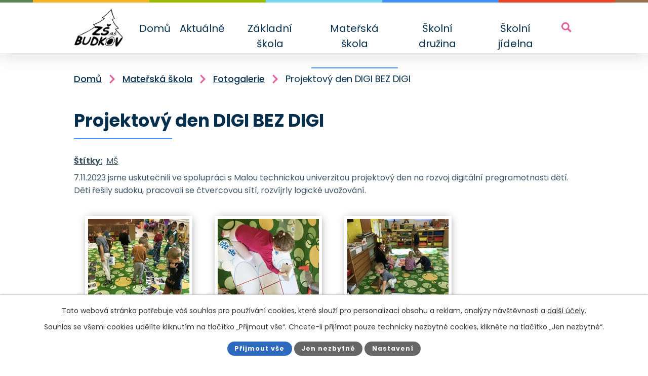

--- FILE ---
content_type: text/html; charset=utf-8
request_url: https://www.zsbudkov.cz/fotogalerie-ms/projektovy-den-digi-bez-digi
body_size: 9874
content:
<!DOCTYPE html>
<html lang="cs" data-lang-system="cs">
	<head>



		<!--[if IE]><meta http-equiv="X-UA-Compatible" content="IE=EDGE"><![endif]-->
			<meta name="viewport" content="width=device-width, initial-scale=1, user-scalable=yes">
			<meta http-equiv="content-type" content="text/html; charset=utf-8" />
			<meta name="robots" content="index,follow" />
			<meta name="author" content="Antee s.r.o." />
			<meta name="description" content="7.11.2023 jsme uskutečnili ve spolupráci s Malou technickou univerzitou projektový den na rozvoj digitální pregramotnosti dětí. Děti řešily sudoku, pracovali se čtvercovou sítí, rozvíjrly logické uvažování." />
			<meta name="keywords" content="škola budkov, budkov, zš budkov, mš budkov, školka budkov, jídelna budkov, školní kuchyně budkov" />
			<meta name="google-site-verification" content="puvQw4y3vTek54xqQ36KeRKJGiCJ89PrG_Gmpucg0KM" />
			<meta name="viewport" content="width=device-width, initial-scale=1, user-scalable=yes" />
			<meta property="og:image" content="http://www.zsbudkov.cz/image.php?oid=10499526" />
<title>Projektový den DIGI BEZ DIGI | ZŠ a MŠ Budkov, okres Třebíč</title>

		<link rel="stylesheet" type="text/css" href="https://cdn.antee.cz/jqueryui/1.8.20/css/smoothness/jquery-ui-1.8.20.custom.css?v=2" integrity="sha384-969tZdZyQm28oZBJc3HnOkX55bRgehf7P93uV7yHLjvpg/EMn7cdRjNDiJ3kYzs4" crossorigin="anonymous" />
		<link rel="stylesheet" type="text/css" href="/style.php?nid=QVFRVkc=&amp;ver=1768399196" />
		<link rel="stylesheet" type="text/css" href="/css/libs.css?ver=1768399900" />
		<link rel="stylesheet" type="text/css" href="https://cdn.antee.cz/genericons/genericons/genericons.css?v=2" integrity="sha384-DVVni0eBddR2RAn0f3ykZjyh97AUIRF+05QPwYfLtPTLQu3B+ocaZm/JigaX0VKc" crossorigin="anonymous" />

		<script src="/js/jquery/jquery-3.0.0.min.js" ></script>
		<script src="/js/jquery/jquery-migrate-3.1.0.min.js" ></script>
		<script src="/js/jquery/jquery-ui.min.js" ></script>
		<script src="/js/jquery/jquery.ui.touch-punch.min.js" ></script>
		<script src="/js/libs.min.js?ver=1768399900" ></script>
		<script src="/js/ipo.min.js?ver=1768399889" ></script>
			<script src="/js/locales/cs.js?ver=1768399196" ></script>

			<script src='https://www.google.com/recaptcha/api.js?hl=cs&render=explicit' ></script>

		<link href="/aktualne?action=atom" type="application/atom+xml" rel="alternate" title="Aktuálně">
		<link href="/co-nas-ceka?action=atom" type="application/atom+xml" rel="alternate" title="Co nás čeká">
		<link href="/dokumenty?action=atom" type="application/atom+xml" rel="alternate" title="Dokumenty">
<link rel="preconnect" href="https://fonts.googleapis.com">
<link rel="preconnect" href="https://fonts.gstatic.com" crossorigin>
<link href="https://fonts.googleapis.com/css2?family=Poppins:ital,wght@0,400;0,500;0,600;0,700;1,500&amp;display=fallback" rel="stylesheet">
<link href="/image.php?nid=14812&amp;oid=9122325&amp;width=32" rel="icon" type="image/png">
<link rel="shortcut icon" href="/image.php?nid=14812&amp;oid=9122325&amp;width=32">
<link rel="preload" href="/image.php?nid=14812&amp;oid=9122326&amp;width=97" as="image">
<script>
ipo.api.live('body', function(el) {
//posun patičky
$(el).find("#ipocopyright").insertAfter("#ipocontainer");
//přidání toggleru pro mobilní menu
if($(window).width() <= 1024) {
$(el).find("ul.topmenulevel1 .topmenulevel2").before("<span class='memu_item_collapse'>");
}
//třída action-button na backlink
$(el).find(".backlink").addClass("action-button");
//přesun vyhledávání
$(el).find(".elasticSearchForm").appendTo(".fulltext_wrapper");
//404
if($("#ipopage .error").length > 0) {
$('body').addClass('error_page');
}
});
//zjištění počet položek submenu
ipo.api.live('#ipotopmenuwrapper ul.topmenulevel2', function(el) {
$(el).find("> li").each(function( index, es ) {
if(index == 9) {
$(el).addClass("two-column");
}
});
});
//funkce pro zobrazování a skrývání vyhledávání
ipo.api.live(".header_fulltext_toggler", function(el){
var ikonaLupa = $(el).find(".ikona-lupa");
$("a.header_fulltext_toggler").click(function(e) {
e.preventDefault();
$(this).toggleClass("search-active");
if($(this).hasClass("search-active")) {
$(ikonaLupa).text('X');
$(ikonaLupa).attr("title","Zavřít vyhledávání");
} else {
$(this).removeClass("search-active");
$(ikonaLupa).attr("title","Otevřít vyhledávání");
$(".elasticSearchForm input[type=text]").val("");
}
$(".fulltext_wrapper").animate({height: "toggle"});
$(".elasticSearchForm input[type=text]").focus();
});
});
</script>
<script>
//označení položek, které mají submenu
ipo.api.live('#ipotopmenu ul.topmenulevel1 li.topmenuitem1', function(el) {
var submenu = $(el).find("ul.topmenulevel2");
if ($(window).width() <= 1024) {
if (submenu.length) {
$(el).addClass("hasSubmenu");
}
}
});
//rozbaleni menu
$(function() {
if ($(window).width() <= 1024) {
$('.topmenuitem1').each(function(){
if($(this).hasClass('active')) {
$(this).find("ul.topmenulevel2").css("display","flex");
$(this).find('.memu_item_collapse').addClass("see-more");
}
});
$(".topmenulevel1 > li.hasSubmenu .memu_item_collapse").click(function(e) {
e.preventDefault();
if($(this).hasClass("see-more")) {
$(this).removeClass("see-more");
$(this).next("ul.topmenulevel2").slideUp();
} else {
$(".topmenulevel1 > li.hasSubmenu .memu_item_collapse").removeClass("see-more");
$(".topmenulevel1 > li.hasSubmenu .memu_item_collapse:not(.see-more)").each(function(){
$("ul.topmenulevel2").slideUp();
});
$(this).addClass("see-more");
$(this).next("ul.topmenulevel2").slideDown();
}
});
}
});
</script>




	</head>

	<body id="page5216222" class="subpage5216222 subpage5216204"
			
			data-nid="14812"
			data-lid="CZ"
			data-oid="5216222"
			data-layout-pagewidth="1024"
			
			data-slideshow-timer="3"
			 data-ipo-meta-album="69"
						
				
				data-layout="responsive" data-viewport_width_responsive="1024"
			>



							<div id="snippet-cookiesConfirmation-euCookiesSnp">			<div id="cookieChoiceInfo" class="cookie-choices-info template_1">
					<p>Tato webová stránka potřebuje váš souhlas pro používání cookies, které slouží pro personalizaci obsahu a reklam, analýzy návštěvnosti a 
						<a class="cookie-button more" href="https://navody.antee.cz/cookies" target="_blank">další účely.</a>
					</p>
					<p>
						Souhlas se všemi cookies udělíte kliknutím na tlačítko „Přijmout vše“. Chcete-li přijímat pouze technicky nezbytné cookies, klikněte na tlačítko „Jen nezbytné“.
					</p>
				<div class="buttons">
					<a class="cookie-button action-button ajax" id="cookieChoiceButton" rel=”nofollow” href="/fotogalerie-ms/projektovy-den-digi-bez-digi?do=cookiesConfirmation-acceptAll">Přijmout vše</a>
					<a class="cookie-button cookie-button--settings action-button ajax" rel=”nofollow” href="/fotogalerie-ms/projektovy-den-digi-bez-digi?do=cookiesConfirmation-onlyNecessary">Jen nezbytné</a>
					<a class="cookie-button cookie-button--settings action-button ajax" rel=”nofollow” href="/fotogalerie-ms/projektovy-den-digi-bez-digi?do=cookiesConfirmation-openSettings">Nastavení</a>
				</div>
			</div>
</div>				<div id="ipocontainer">

			<div class="menu-toggler">

				<span>Menu</span>
				<span class="genericon genericon-menu"></span>
			</div>

			<span id="back-to-top">

				<i class="fa fa-angle-up"></i>
			</span>

			<div id="ipoheader">

				<div class="header">
	<div class="layout-container flex-container">
		<div class="brand_wrapper">
			<a title="Základní škola a Mateřská škola Budkov, okres Třebíč" href="/" class="header-logo">
				<img src="/image.php?nid=14812&amp;oid=9122326&amp;width=97" alt="ZŠ a MŠ Budkov">
			</a>
		</div>
		<div class="header_action">
			<a class="header_fulltext_toggler" href="#">
				<span title="Otevřít vyhledávání" class="ikona-lupa">X</span>
			</a>
			<div class="fulltext_wrapper"></div>
		</div>
	</div>
</div>

			</div>

			<div id="ipotopmenuwrapper">

				<div id="ipotopmenu">
<h4 class="hiddenMenu">Horní menu</h4>
<ul class="topmenulevel1"><li class="topmenuitem1 noborder" id="ipomenu9042980"><a href="/">Domů</a></li><li class="topmenuitem1" id="ipomenu5119141"><a href="/aktualne">Aktuálně</a></li><li class="topmenuitem1" id="ipomenu5119900"><a href="/zakladni-skola">Základní škola</a><ul class="topmenulevel2"><li class="topmenuitem2" id="ipomenu9043174"><a href="/kontakt-zs">Kontakt</a><ul class="topmenulevel3"><li class="topmenuitem3" id="ipomenu5215987"><a href="/sborovna-1-stupen">Sborovna 1. stupeň</a></li><li class="topmenuitem3" id="ipomenu5215991"><a href="/sborovna-2-stupen">Sborovna 2. stupeň</a></li><li class="topmenuitem3" id="ipomenu5215944"><a href="/sekretariat">Sekretariát</a></li><li class="topmenuitem3" id="ipomenu5215983"><a href="/reditel">Ředitel</a></li></ul></li><li class="topmenuitem2" id="ipomenu5123409"><a href="/fotogalerie-zs">Fotogalerie</a></li><li class="topmenuitem2" id="ipomenu5142115"><a href="/zamestnanci-zs">Zaměstnanci</a></li><li class="topmenuitem2" id="ipomenu5215894"><a href="/skolni-poradenstvi">Školní poradenství</a><ul class="topmenulevel3"><li class="topmenuitem3" id="ipomenu5215895"><a href="/vychovny-poradce">Výchovný poradce</a></li><li class="topmenuitem3" id="ipomenu5215896"><a href="/metodik-prevence">Metodik prevence</a></li></ul></li><li class="topmenuitem2" id="ipomenu5216077"><a href="/skolska-rada">Školská rada</a></li><li class="topmenuitem2" id="ipomenu5216078"><a href="/rozvrh-hodin">Rozvrh hodin</a></li><li class="topmenuitem2" id="ipomenu5259965"><a href="/suplovani">Suplování</a></li><li class="topmenuitem2" id="ipomenu5216091"><a href="/stranky-trid">Stránky tříd</a></li><li class="topmenuitem2" id="ipomenu5216127"><a href="/zajmove-krouzky">Zájmové kroužky</a></li><li class="topmenuitem2" id="ipomenu5216133"><a href="/organizace-dne-a-sk-roku">Organizace dne a šk. roku</a></li><li class="topmenuitem2" id="ipomenu6035197"><a href="/predmety">Předměty</a><ul class="topmenulevel3"><li class="topmenuitem3" id="ipomenu6035198"><a href="/prirodopis">Přírodopis</a></li><li class="topmenuitem3" id="ipomenu6035199"><a href="/zemepis">Zeměpis</a></li></ul></li><li class="topmenuitem2" id="ipomenu5216131"><a href="/nabozenstvi">Náboženství</a></li><li class="topmenuitem2" id="ipomenu5518236"><a href="/informace-pro-rodice_zs">Informace pro rodiče</a><ul class="topmenulevel3"><li class="topmenuitem3" id="ipomenu5518410"><a href="/zapis-do-1-tridy">Zápis do 1. třídy</a></li></ul></li><li class="topmenuitem2" id="ipomenu5911594"><a href="/projekty-a-dotace">Projekty a dotace</a><ul class="topmenulevel3"><li class="topmenuitem3" id="ipomenu5911596"><a href="/podpora-vzdelavani-ve-skole-budkov">Podpora ZŠ a MŠ Budkov, šablony JAK 1</a></li><li class="topmenuitem3" id="ipomenu6744120"><a href="/implementace-krajskeho-akcniho-planu-kraje-vysocina-i-ucime-se-ze-zivota-pro-zivot2">Implementace Krajského akčního plánu Kraje Vysočina II – Učíme se ze života pro život</a><ul class="topmenulevel4"><li class="topmenuitem4" id="ipomenu6744122"><a href="/fotografie-z-vyuky">Fotografie z výuky</a></li></ul></li><li class="topmenuitem3" id="ipomenu8848709"><a href="/podpora-vzdelavani-v-zs-a-ms-budkov-sablony-3">Podpora vzdělávání v ZŠ a MŠ Budkov - šablony 3</a></li><li class="topmenuitem3" id="ipomenu8930430"><a href="/doucovani">Doučování</a></li><li class="topmenuitem3" id="ipomenu10492665"><a href="/implementace-krajskeho-akcniho-planu-kraje-vysocina-i-ucime-se-ze-zivota-pro-zivot">Implementace Krajského akčního plánu Kraje Vysočina I – Učíme se ze života pro život</a></li><li class="topmenuitem3" id="ipomenu11498295"><a href="/3-1-inovace-vzdelavani-v-kontextu-digitalizace">DIGITALIZUJEME ŠKOLU - REALIZACE INVESTICE NÁRODNÍHO PLÁNU OBNOVY- 3. 1. Inovace vzdělávání v kontextu digitalizace</a></li></ul></li><li class="topmenuitem2" id="ipomenu9048530"><a href="/dokumenty">Dokumenty</a></li><li class="topmenuitem2" id="ipomenu6293845"><a href="/ochrana-osobnich-udaju-gdpr">Ochrana osobních údajů - GDPR</a><ul class="topmenulevel3"><li class="topmenuitem3" id="ipomenu6293849"><a href="/osobniudaje">Informace o zpracování osobních údajů</a></li></ul></li><li class="topmenuitem2" id="ipomenu5216142"><a href="/historie-skoly">Historie školy</a></li><li class="topmenuitem2" id="ipomenu9020124"><a href="/povinne-zverejnovane-informace">Povinně zveřejňované informace</a></li></ul></li><li class="topmenuitem1 active" id="ipomenu5216204"><a href="/materska-skola">Mateřská škola</a><ul class="topmenulevel2"><li class="topmenuitem2" id="ipomenu5216216"><a href="/kontakt-ms">Kontakt</a></li><li class="topmenuitem2" id="ipomenu5216218"><a href="/zamestnanci-ms">Zaměstnanci</a></li><li class="topmenuitem2 active" id="ipomenu5216222"><a href="/fotogalerie-ms">Fotogalerie</a></li><li class="topmenuitem2" id="ipomenu5216220"><a href="/dokumenty-ms">Dokumenty</a></li><li class="topmenuitem2" id="ipomenu5431672"><a href="/informace-pro-rodice-ms">Informace pro rodiče</a><ul class="topmenulevel3"><li class="topmenuitem3" id="ipomenu5431680"><a href="/posouzeni-skolni-zralosti-predskolnich-deti">Posouzení školní zralosti předškolních dětí</a></li><li class="topmenuitem3" id="ipomenu5531071"><a href="/prijimani-deti-do-ms">Přijímání dětí do MŠ</a></li><li class="topmenuitem3" id="ipomenu5539232"><a href="/zapis-do-ms-">Zápis do mateřské školy</a></li><li class="topmenuitem3" id="ipomenu11465512"><a href="/osvobozeni-od-uplaty-v-ms">Osvobození od úplaty v MŠ</a></li></ul></li></ul></li><li class="topmenuitem1" id="ipomenu5119571"><a href="/skolni-druzina">Školní družina</a><ul class="topmenulevel2"><li class="topmenuitem2" id="ipomenu5216250"><a href="/kontakt-sd">Kontakt</a></li><li class="topmenuitem2" id="ipomenu5216249"><a href="/zamestnanci-sd">Zaměstnanci</a></li><li class="topmenuitem2" id="ipomenu5216251"><a href="/fotogalerie">Fotogalerie</a></li><li class="topmenuitem2" id="ipomenu5216253"><a href="/provoz-druziny">Provoz družiny</a></li><li class="topmenuitem2" id="ipomenu5259952"><a href="/dokumenty-sd">Dokumenty</a></li></ul></li><li class="topmenuitem1" id="ipomenu5119572"><a href="/skolni-jidelna">Školní jídelna</a><ul class="topmenulevel2"><li class="topmenuitem2" id="ipomenu5216464"><a href="/kontakt">Kontakt</a></li><li class="topmenuitem2" id="ipomenu5182304"><a href="/zamestnanci">Zaměstnanci</a></li><li class="topmenuitem2" id="ipomenu5216493"><a href="/jidelni-listek">Jídelní lístek</a></li><li class="topmenuitem2" id="ipomenu8063709"><a href="/odhlasovani-obedu-pres-internet">Odhlášení/přihlášení obědů přes internet</a></li><li class="topmenuitem2" id="ipomenu5182310"><a href="/prihlaseni-odhlaseni-obedu">Přihlášení/odhlášení obědů</a></li><li class="topmenuitem2" id="ipomenu5182316"><a href="/placeni-obedu">Placení obědů</a></li><li class="topmenuitem2" id="ipomenu7303599"><a href="/dokumenty-sj">Dokumenty ŠJ</a></li><li class="topmenuitem2" id="ipomenu5216488"><a href="/ceny-obedu">Ceny obědů</a></li></ul></li></ul>
					<div class="cleartop"></div>
				</div>
			</div>
			<div id="ipomain">
				<div class="data-aggregator-calendar" id="data-aggregator-calendar-5261407">
	<h4 class="newsheader">Kalendář akcí</h4>
	<div class="newsbody">
<div id="snippet-mainSection-dataAggregatorCalendar-5261407-cal"><div class="blog-cal ui-datepicker-inline ui-datepicker ui-widget ui-widget-content ui-helper-clearfix ui-corner-all">
	<div class="ui-datepicker-header ui-widget-header ui-helper-clearfix ui-corner-all">
		<a class="ui-datepicker-prev ui-corner-all ajax" href="/fotogalerie-ms/projektovy-den-digi-bez-digi?mainSection-dataAggregatorCalendar-5261407-date=202512&amp;do=mainSection-dataAggregatorCalendar-5261407-reload" title="Předchozí měsíc">
			<span class="ui-icon ui-icon-circle-triangle-w">Předchozí</span>
		</a>
		<a class="ui-datepicker-next ui-corner-all ajax" href="/fotogalerie-ms/projektovy-den-digi-bez-digi?mainSection-dataAggregatorCalendar-5261407-date=202602&amp;do=mainSection-dataAggregatorCalendar-5261407-reload" title="Následující měsíc">
			<span class="ui-icon ui-icon-circle-triangle-e">Následující</span>
		</a>
		<div class="ui-datepicker-title">Leden 2026</div>
	</div>
	<table class="ui-datepicker-calendar">
		<thead>
			<tr>
				<th title="Pondělí">P</th>
				<th title="Úterý">Ú</th>
				<th title="Středa">S</th>
				<th title="Čtvrtek">Č</th>
				<th title="Pátek">P</th>
				<th title="Sobota">S</th>
				<th title="Neděle">N</th>
			</tr>

		</thead>
		<tbody>
			<tr>

				<td>

						<span class="tooltip ui-state-default ui-datepicker-other-month">29</span>
				</td>
				<td>

						<span class="tooltip ui-state-default ui-datepicker-other-month">30</span>
				</td>
				<td>

						<span class="tooltip ui-state-default ui-datepicker-other-month">31</span>
				</td>
				<td>

						<span class="tooltip ui-state-default day-off holiday" title="Nový rok">1</span>
				</td>
				<td>

						<span class="tooltip ui-state-default">2</span>
				</td>
				<td>

						<span class="tooltip ui-state-default saturday day-off">3</span>
				</td>
				<td>

						<span class="tooltip ui-state-default sunday day-off">4</span>
				</td>
			</tr>
			<tr>

				<td>

						<span class="tooltip ui-state-default">5</span>
				</td>
				<td>

						<span class="tooltip ui-state-default">6</span>
				</td>
				<td>

						<span class="tooltip ui-state-default">7</span>
				</td>
				<td>

						<span class="tooltip ui-state-default">8</span>
				</td>
				<td>

						<span class="tooltip ui-state-default">9</span>
				</td>
				<td>

						<span class="tooltip ui-state-default saturday day-off">10</span>
				</td>
				<td>

						<span class="tooltip ui-state-default sunday day-off">11</span>
				</td>
			</tr>
			<tr>

				<td>

						<span class="tooltip ui-state-default">12</span>
				</td>
				<td>

						<span class="tooltip ui-state-default">13</span>
				</td>
				<td>

						<span class="tooltip ui-state-default">14</span>
				</td>
				<td>

						<span class="tooltip ui-state-default">15</span>
				</td>
				<td>

						<span class="tooltip ui-state-default">16</span>
				</td>
				<td>

						<span class="tooltip ui-state-default saturday day-off">17</span>
				</td>
				<td>

						<span class="tooltip ui-state-default sunday day-off">18</span>
				</td>
			</tr>
			<tr>

				<td>

						<span class="tooltip ui-state-default">19</span>
				</td>
				<td>

						<span class="tooltip ui-state-default">20</span>
				</td>
				<td>

						<span class="tooltip ui-state-default">21</span>
				</td>
				<td>

						<span class="tooltip ui-state-default">22</span>
				</td>
				<td>

						<span class="tooltip ui-state-default">23</span>
				</td>
				<td>

						<span class="tooltip ui-state-default saturday day-off">24</span>
				</td>
				<td>

						<span class="tooltip ui-state-default sunday day-off">25</span>
				</td>
			</tr>
			<tr>

				<td>

					<a data-tooltip-content="#tooltip-content-calendar-20260126-5261407" class="tooltip ui-state-default" href="/aktualne/zapis-do-prvniho-rocniku-pro-skolni-rok-20262027" title="Zápis do prvního ročníku pro školní rok 2026/2027">26</a>
					<div class="tooltip-wrapper">
						<div id="tooltip-content-calendar-20260126-5261407">
							<div>Zápis do prvního ročníku pro školní rok 2026/2027</div>
						</div>
					</div>
				</td>
				<td>

						<span class="tooltip ui-state-default ui-state-highlight ui-state-active">27</span>
				</td>
				<td>

						<span class="tooltip ui-state-default">28</span>
				</td>
				<td>

						<span class="tooltip ui-state-default">29</span>
				</td>
				<td>

						<span class="tooltip ui-state-default">30</span>
				</td>
				<td>

						<span class="tooltip ui-state-default saturday day-off">31</span>
				</td>
				<td>

						<span class="tooltip ui-state-default sunday day-off ui-datepicker-other-month">1</span>
				</td>
			</tr>
		</tbody>
	</table>
</div>
</div>	</div>
</div>
<div class="elasticSearchForm elasticSearch-container" id="elasticSearch-form-9122316" >
	<h4 class="newsheader">Fulltext</h4>
	<div class="newsbody">
<form action="/fotogalerie-ms/projektovy-den-digi-bez-digi?do=mainSection-elasticSearchForm-9122316-form-submit" method="post" id="frm-mainSection-elasticSearchForm-9122316-form">
<label hidden="" for="frmform-q">Fulltextové vyhledávání</label><input type="text" placeholder="Vyhledat v textu" autocomplete="off" name="q" id="frmform-q" value=""> 			<input type="submit" value="Hledat" class="action-button">
			<div class="elasticSearch-autocomplete"></div>
</form>
	</div>
</div>

<script >

	app.index.requireElasticSearchAutocomplete('frmform-q', "\/fulltext?do=autocomplete");
</script>

				<div id="ipomainframe">
					<div id="ipopage">
<div id="iponavigation">
	<h5 class="hiddenMenu">Drobečková navigace</h5>
	<p>
			<a href="/">Domů</a> <span class="separator">&gt;</span>
			<a href="/materska-skola">Mateřská škola</a> <span class="separator">&gt;</span>
			<a href="/fotogalerie-ms">Fotogalerie</a> <span class="separator">&gt;</span>
			<span class="currentPage">Projektový den DIGI BEZ DIGI</span>
	</p>

</div>
						<div class="ipopagetext">
							<div class="gallery view-detail content">
								
								<h1>Projektový den DIGI BEZ DIGI</h1>

<div id="snippet--flash"></div>
								
																	<hr class="cleaner">

		<div class="tags table-row auto type-tags">
		<a class="box-by-content" href="/fotogalerie-ms/projektovy-den-digi-bez-digi?do=tagsRenderer-clearFilter" title="Ukázat vše">Štítky:</a>
		<ul>

			<li><a href="/fotogalerie-ms/projektovy-den-digi-bez-digi?tagsRenderer-tag=M%C5%A0&amp;do=tagsRenderer-filterTag" title="Filtrovat podle MŠ">MŠ</a></li>
		</ul>
	</div>
	<div class="album">
	<div class="paragraph description clearfix"><p>7.11.2023 jsme uskutečnili ve spolupráci s Malou technickou univerzitou projektový den na rozvoj digitální pregramotnosti dětí. Děti řešily sudoku, pracovali se čtvercovou sítí, rozvíjrly logické uvažování.</p></div>
</div>
	
<div id="snippet--images"><div class="images clearfix">

																				<div class="image-wrapper" data-img="10499526" style="margin: 22.00px; padding: 6px;">
		<div class="image-inner-wrapper with-description">
						<div class="image-thumbnail" style="width: 200px; height: 200px;">
				<a class="image-detail" href="/image.php?nid=14812&amp;oid=10499526&amp;width=700" data-srcset="/image.php?nid=14812&amp;oid=10499526&amp;width=1600 1600w, /image.php?nid=14812&amp;oid=10499526&amp;width=1200 1200w, /image.php?nid=14812&amp;oid=10499526&amp;width=700 700w, /image.php?nid=14812&amp;oid=10499526&amp;width=300 300w" data-image-width="1600" data-image-height="1200" data-caption="" target="_blank">
<img alt="" style="margin: 0px -34px;" loading="lazy" width="267" height="200" data-src="/image.php?nid=14812&amp;oid=10499526&amp;width=267&amp;height=200">
</a>
			</div>
										<div class="image-description" title="" style="width: 200px;">
											</div>
						</div>
	</div>
																		<div class="image-wrapper" data-img="10499536" style="margin: 22.00px; padding: 6px;">
		<div class="image-inner-wrapper with-description">
						<div class="image-thumbnail" style="width: 200px; height: 200px;">
				<a class="image-detail" href="/image.php?nid=14812&amp;oid=10499536&amp;width=525" data-srcset="/image.php?nid=14812&amp;oid=10499536&amp;width=1200 1600w, /image.php?nid=14812&amp;oid=10499536&amp;width=900 1200w, /image.php?nid=14812&amp;oid=10499536&amp;width=525 700w, /image.php?nid=14812&amp;oid=10499536&amp;width=225 300w" data-image-width="1200" data-image-height="1600" data-caption="" target="_blank">
<img alt="" style="margin: -34px 0px;" loading="lazy" width="200" height="267" data-src="/image.php?nid=14812&amp;oid=10499536&amp;width=200&amp;height=267">
</a>
			</div>
										<div class="image-description" title="" style="width: 200px;">
											</div>
						</div>
	</div>
																		<div class="image-wrapper" data-img="10499561" style="margin: 22.00px; padding: 6px;">
		<div class="image-inner-wrapper with-description">
						<div class="image-thumbnail" style="width: 200px; height: 200px;">
				<a class="image-detail" href="/image.php?nid=14812&amp;oid=10499561&amp;width=525" data-srcset="/image.php?nid=14812&amp;oid=10499561&amp;width=1200 1600w, /image.php?nid=14812&amp;oid=10499561&amp;width=900 1200w, /image.php?nid=14812&amp;oid=10499561&amp;width=525 700w, /image.php?nid=14812&amp;oid=10499561&amp;width=225 300w" data-image-width="1200" data-image-height="1600" data-caption="" target="_blank">
<img alt="" style="margin: -34px 0px;" loading="lazy" width="200" height="267" data-src="/image.php?nid=14812&amp;oid=10499561&amp;width=200&amp;height=267">
</a>
			</div>
										<div class="image-description" title="" style="width: 200px;">
											</div>
						</div>
	</div>
																		<div class="image-wrapper" data-img="10499563" style="margin: 22.00px; padding: 6px;">
		<div class="image-inner-wrapper with-description">
						<div class="image-thumbnail" style="width: 200px; height: 200px;">
				<a class="image-detail" href="/image.php?nid=14812&amp;oid=10499563&amp;width=525" data-srcset="/image.php?nid=14812&amp;oid=10499563&amp;width=1200 1600w, /image.php?nid=14812&amp;oid=10499563&amp;width=900 1200w, /image.php?nid=14812&amp;oid=10499563&amp;width=525 700w, /image.php?nid=14812&amp;oid=10499563&amp;width=225 300w" data-image-width="1200" data-image-height="1600" data-caption="" target="_blank">
<img alt="" style="margin: -34px 0px;" loading="lazy" width="200" height="267" data-src="/image.php?nid=14812&amp;oid=10499563&amp;width=200&amp;height=267">
</a>
			</div>
										<div class="image-description" title="" style="width: 200px;">
											</div>
						</div>
	</div>
																			<div class="image-wrapper" data-img="10499565" style="margin: 22.00px; padding: 6px;">
		<div class="image-inner-wrapper with-description">
						<div class="image-thumbnail" style="width: 200px; height: 200px;">
				<a class="image-detail" href="/image.php?nid=14812&amp;oid=10499565&amp;width=700" data-srcset="/image.php?nid=14812&amp;oid=10499565&amp;width=1600 1600w, /image.php?nid=14812&amp;oid=10499565&amp;width=1200 1200w, /image.php?nid=14812&amp;oid=10499565&amp;width=700 700w, /image.php?nid=14812&amp;oid=10499565&amp;width=300 300w" data-image-width="1600" data-image-height="1200" data-caption="" target="_blank">
<img alt="" style="margin: 0px -34px;" loading="lazy" width="267" height="200" data-src="/image.php?nid=14812&amp;oid=10499565&amp;width=267&amp;height=200">
</a>
			</div>
										<div class="image-description" title="" style="width: 200px;">
											</div>
						</div>
	</div>
																			<div class="image-wrapper" data-img="10499568" style="margin: 22.00px; padding: 6px;">
		<div class="image-inner-wrapper with-description">
						<div class="image-thumbnail" style="width: 200px; height: 200px;">
				<a class="image-detail" href="/image.php?nid=14812&amp;oid=10499568&amp;width=700" data-srcset="/image.php?nid=14812&amp;oid=10499568&amp;width=1600 1600w, /image.php?nid=14812&amp;oid=10499568&amp;width=1200 1200w, /image.php?nid=14812&amp;oid=10499568&amp;width=700 700w, /image.php?nid=14812&amp;oid=10499568&amp;width=300 300w" data-image-width="1600" data-image-height="1200" data-caption="" target="_blank">
<img alt="" style="margin: 0px -34px;" loading="lazy" width="267" height="200" data-src="/image.php?nid=14812&amp;oid=10499568&amp;width=267&amp;height=200">
</a>
			</div>
										<div class="image-description" title="" style="width: 200px;">
											</div>
						</div>
	</div>
																			<div class="image-wrapper" data-img="10499570" style="margin: 22.00px; padding: 6px;">
		<div class="image-inner-wrapper with-description">
						<div class="image-thumbnail" style="width: 200px; height: 200px;">
				<a class="image-detail" href="/image.php?nid=14812&amp;oid=10499570&amp;width=700" data-srcset="/image.php?nid=14812&amp;oid=10499570&amp;width=1600 1600w, /image.php?nid=14812&amp;oid=10499570&amp;width=1200 1200w, /image.php?nid=14812&amp;oid=10499570&amp;width=700 700w, /image.php?nid=14812&amp;oid=10499570&amp;width=300 300w" data-image-width="1600" data-image-height="1200" data-caption="" target="_blank">
<img alt="" style="margin: 0px -34px;" loading="lazy" width="267" height="200" data-src="/image.php?nid=14812&amp;oid=10499570&amp;width=267&amp;height=200">
</a>
			</div>
										<div class="image-description" title="" style="width: 200px;">
											</div>
						</div>
	</div>
		<hr class="cleaner">
</div>
</div>

<div id="snippet--uploader"></div><a class='backlink action-button' href='/fotogalerie-ms'>Zpět na přehled</a>
															</div>
						</div>
					</div>


					

					

					<div class="hrclear"></div>
					<div id="ipocopyright">
<div class="copyright">
	<div class="page_footer flex-container">
	<div class="left_col">
		<h2>Základní škola a Mateřská škola Budkov, Okres Třebíč</h2>
		<div class="flex-container">
			<div class="footer_block">
				<p>
					<strong>TELEFONY</strong> <br>
					<strong class="mobile_break">ZŠ:</strong> <a href="tel:+420568443130">+420 568 443 130</a><span class="sep">,</span> <a href="tel:+420724992115">+420 724 992 115</a> <br>
					<strong class="mobile_break">MŠ:</strong> <a href="tel:+420724752100">+420 724 752 100</a> <br>
					<strong class="mobile_break">Družina:</strong> <a href="tel:+420702210128">+420 702 210 128</a>
				</p>
			</div>
			<div class="footer_block">
				<p>
					<strong>ADRESA</strong> <br>
					Budkov 5 <br>
					675 42 Budkov <br>
					<strong class="mobile_break">E-mail: </strong><a href="mailto:info@zsbudkov.cz">info@zsbudkov.cz</a> <br>
					<a class="fb_link" href="https://www.facebook.com/zsbudkov/" target="_blank" rel="noopener noreferrer">
						<img src="/file.php?nid=14812&amp;oid=9124171&amp;width=24" alt="Facebook">
					</a>
				</p>
			</div>
		</div>
	</div>
	<div class="right_col">
		<a class="footer_map" title="Zobrazit na mapě" href="https://goo.gl/maps/V4oa3zjFpaVauPYj6" target="_blank" rel="noopener noreferrer">
			<span class="action-button">Zobrazit na mapě</span>
		</a>
	</div>
</div>
<div class="row antee">
	<div class="layout-container flex-container">
		<div>
			<strong>© 2026 Základní škola a Mateřská škola Budkov</strong>, <a href="mailto:zsbudkov@seznam.cz">Kontaktovat webmastera</a>, <span id="links"><a href="/interni">Interní</a>, <a href="/mapa-stranek">Mapa stránek</a>, <a href="/prohlaseni-o-pristupnosti">Prohlášení o přístupnosti</a></span>
		</div>
		<div>
			<strong>ANTEE s.r.o.</strong> - <a href="https://www.antee.cz/" target="_blank" rel="noopener noreferrer">Tvorba webových stránek, Redakční systém IPO</a>
		</div>
	</div>
</div>
</div>
					</div>
					<div id="ipostatistics">
<script >
	var _paq = _paq || [];
	_paq.push(['disableCookies']);
	_paq.push(['trackPageView']);
	_paq.push(['enableLinkTracking']);
	(function() {
		var u="https://matomo.antee.cz/";
		_paq.push(['setTrackerUrl', u+'piwik.php']);
		_paq.push(['setSiteId', 2808]);
		var d=document, g=d.createElement('script'), s=d.getElementsByTagName('script')[0];
		g.defer=true; g.async=true; g.src=u+'piwik.js'; s.parentNode.insertBefore(g,s);
	})();
</script>
<script >
	$(document).ready(function() {
		$('a[href^="mailto"]').on("click", function(){
			_paq.push(['setCustomVariable', 1, 'Click mailto','Email='+this.href.replace(/^mailto:/i,'') + ' /Page = ' +  location.href,'page']);
			_paq.push(['trackGoal', 4]);
			_paq.push(['trackPageView']);
		});

		$('a[href^="tel"]').on("click", function(){
			_paq.push(['setCustomVariable', 1, 'Click telefon','Telefon='+this.href.replace(/^tel:/i,'') + ' /Page = ' +  location.href,'page']);
			_paq.push(['trackPageView']);
		});
	});
</script>
					</div>

					<div id="ipofooter">
						
					</div>
				</div>
			</div>
		</div>
	</body>
</html>


--- FILE ---
content_type: image/svg+xml
request_url: https://www.zsbudkov.cz/file.php?nid=14812&oid=9122835
body_size: 60
content:
<svg xmlns="http://www.w3.org/2000/svg" width="10.738" height="17.233" viewBox="0 0 10.738 17.233">
  <path id="drobec" d="M-11818.713,3792.5l6.5,6.5-6.5,6.5" transform="translate(11820.834 -3790.379)" fill="none" stroke="#e364a2" stroke-linecap="round" stroke-width="3"/>
</svg>
